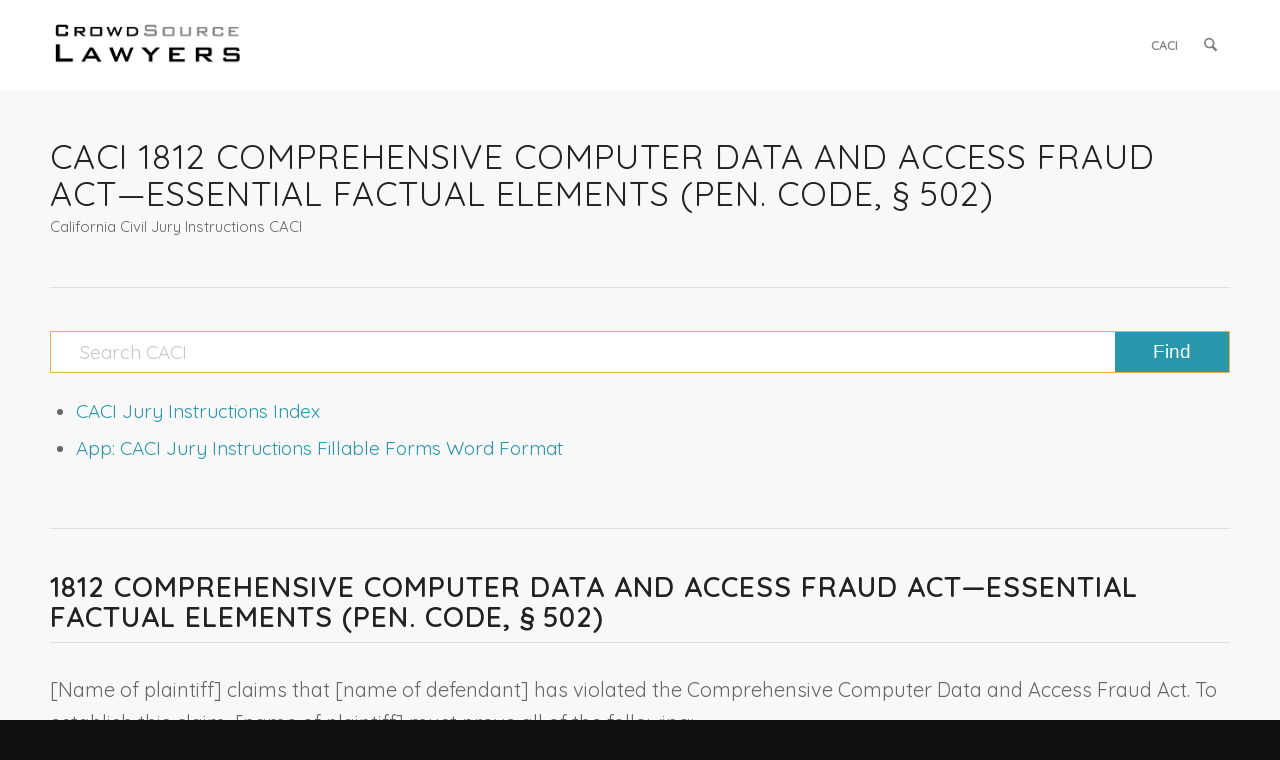

--- FILE ---
content_type: text/html; charset=UTF-8
request_url: https://crowdsourcelawyers.com/judicial-council-california-civil-jury-instructions-caci/caci-1812-comprehensive-computer-data-and-access-fraud-act-essential-factual-elements-pen-code-%C2%A7-502/
body_size: 14113
content:
<!DOCTYPE html>
<html lang="en-US" class="html_stretched responsive av-preloader-active av-preloader-enabled  html_header_top html_logo_left html_main_nav_header html_menu_right html_slim html_header_sticky html_header_shrinking_disabled html_mobile_menu_phone html_header_searchicon html_content_align_center html_header_unstick_top_disabled html_header_stretch_disabled html_minimal_header html_av-overlay-side html_av-overlay-side-classic html_av-submenu-noclone html_entry_id_1045 av-cookies-no-cookie-consent av-no-preview av-custom-lightbox html_text_menu_active av-mobile-menu-switch-default">
<head>
<meta charset="UTF-8" />


<!-- mobile setting -->
<meta name="viewport" content="width=device-width, initial-scale=1">

<!-- Scripts/CSS and wp_head hook -->
<meta name='robots' content='index, follow, max-image-preview:large, max-snippet:-1, max-video-preview:-1' />

	<!-- This site is optimized with the Yoast SEO plugin v26.8 - https://yoast.com/product/yoast-seo-wordpress/ -->
	<title>CACI 1812 Comprehensive Computer Data and Access Fraud Act—Essential Factual Elements (Pen. Code, § 502) - Judicial Council California Civil Jury Instructions CACI</title>
	<link rel="canonical" href="https://crowdsourcelawyers.com/judicial-council-california-civil-jury-instructions-caci/caci-1812-comprehensive-computer-data-and-access-fraud-act-essential-factual-elements-pen-code-§-502/" />
	<meta property="og:locale" content="en_US" />
	<meta property="og:type" content="article" />
	<meta property="og:title" content="CACI 1812 Comprehensive Computer Data and Access Fraud Act—Essential Factual Elements (Pen. Code, § 502) - Judicial Council California Civil Jury Instructions CACI" />
	<meta property="og:url" content="https://crowdsourcelawyers.com/judicial-council-california-civil-jury-instructions-caci/caci-1812-comprehensive-computer-data-and-access-fraud-act-essential-factual-elements-pen-code-§-502/" />
	<meta property="og:site_name" content="Judicial Council California Civil Jury Instructions CACI" />
	<meta property="article:modified_time" content="2022-05-03T21:55:03+00:00" />
	<meta name="twitter:card" content="summary_large_image" />
	<meta name="twitter:label1" content="Est. reading time" />
	<meta name="twitter:data1" content="5 minutes" />
	<script type="application/ld+json" class="yoast-schema-graph">{"@context":"https://schema.org","@graph":[{"@type":"WebPage","@id":"https://crowdsourcelawyers.com/judicial-council-california-civil-jury-instructions-caci/caci-1812-comprehensive-computer-data-and-access-fraud-act-essential-factual-elements-pen-code-%c2%a7-502/","url":"https://crowdsourcelawyers.com/judicial-council-california-civil-jury-instructions-caci/caci-1812-comprehensive-computer-data-and-access-fraud-act-essential-factual-elements-pen-code-%c2%a7-502/","name":"CACI 1812 Comprehensive Computer Data and Access Fraud Act—Essential Factual Elements (Pen. Code, § 502) - Judicial Council California Civil Jury Instructions CACI","isPartOf":{"@id":"https://crowdsourcelawyers.com/judicial-council-california-civil-jury-instructions-caci/#website"},"datePublished":"2021-10-25T04:03:32+00:00","dateModified":"2022-05-03T21:55:03+00:00","breadcrumb":{"@id":"https://crowdsourcelawyers.com/judicial-council-california-civil-jury-instructions-caci/caci-1812-comprehensive-computer-data-and-access-fraud-act-essential-factual-elements-pen-code-%c2%a7-502/#breadcrumb"},"inLanguage":"en-US","potentialAction":[{"@type":"ReadAction","target":["https://crowdsourcelawyers.com/judicial-council-california-civil-jury-instructions-caci/caci-1812-comprehensive-computer-data-and-access-fraud-act-essential-factual-elements-pen-code-%c2%a7-502/"]}]},{"@type":"BreadcrumbList","@id":"https://crowdsourcelawyers.com/judicial-council-california-civil-jury-instructions-caci/caci-1812-comprehensive-computer-data-and-access-fraud-act-essential-factual-elements-pen-code-%c2%a7-502/#breadcrumb","itemListElement":[{"@type":"ListItem","position":1,"name":"Home","item":"https://crowdsourcelawyers.com/judicial-council-california-civil-jury-instructions-caci/home/"},{"@type":"ListItem","position":2,"name":"CACI 1812 Comprehensive Computer Data and Access Fraud Act—Essential Factual Elements (Pen. Code, § 502)"}]},{"@type":"WebSite","@id":"https://crowdsourcelawyers.com/judicial-council-california-civil-jury-instructions-caci/#website","url":"https://crowdsourcelawyers.com/judicial-council-california-civil-jury-instructions-caci/","name":"Judicial Council California Civil Jury Instructions CACI","description":"California Civil Jury Instructions CACI site","publisher":{"@id":"https://crowdsourcelawyers.com/judicial-council-california-civil-jury-instructions-caci/#organization"},"potentialAction":[{"@type":"SearchAction","target":{"@type":"EntryPoint","urlTemplate":"https://crowdsourcelawyers.com/judicial-council-california-civil-jury-instructions-caci/?s={search_term_string}"},"query-input":{"@type":"PropertyValueSpecification","valueRequired":true,"valueName":"search_term_string"}}],"inLanguage":"en-US"},{"@type":"Organization","@id":"https://crowdsourcelawyers.com/judicial-council-california-civil-jury-instructions-caci/#organization","name":"CrowdSource Lawyers","url":"https://crowdsourcelawyers.com/judicial-council-california-civil-jury-instructions-caci/","logo":{"@type":"ImageObject","inLanguage":"en-US","@id":"https://crowdsourcelawyers.com/judicial-council-california-civil-jury-instructions-caci/#/schema/logo/image/","url":"https://crowdsourcelawyers.com/judicial-council-california-civil-jury-instructions-caci/wp-content/uploads/sites/2/2021/09/CrowdSource-Logo.png","contentUrl":"https://crowdsourcelawyers.com/judicial-council-california-civil-jury-instructions-caci/wp-content/uploads/sites/2/2021/09/CrowdSource-Logo.png","width":453,"height":208,"caption":"CrowdSource Lawyers"},"image":{"@id":"https://crowdsourcelawyers.com/judicial-council-california-civil-jury-instructions-caci/#/schema/logo/image/"}}]}</script>
	<!-- / Yoast SEO plugin. -->


<link rel='dns-prefetch' href='//www.googletagmanager.com' />
<link rel="alternate" type="application/rss+xml" title="Judicial Council California Civil Jury Instructions CACI &raquo; Feed" href="https://crowdsourcelawyers.com/judicial-council-california-civil-jury-instructions-caci/feed/" />
<link rel="alternate" type="application/rss+xml" title="Judicial Council California Civil Jury Instructions CACI &raquo; Comments Feed" href="https://crowdsourcelawyers.com/judicial-council-california-civil-jury-instructions-caci/comments/feed/" />
<link rel="alternate" title="oEmbed (JSON)" type="application/json+oembed" href="https://crowdsourcelawyers.com/judicial-council-california-civil-jury-instructions-caci/wp-json/oembed/1.0/embed?url=https%3A%2F%2Fcrowdsourcelawyers.com%2Fjudicial-council-california-civil-jury-instructions-caci%2Fcaci-1812-comprehensive-computer-data-and-access-fraud-act-essential-factual-elements-pen-code-%25c2%25a7-502%2F" />
<link rel="alternate" title="oEmbed (XML)" type="text/xml+oembed" href="https://crowdsourcelawyers.com/judicial-council-california-civil-jury-instructions-caci/wp-json/oembed/1.0/embed?url=https%3A%2F%2Fcrowdsourcelawyers.com%2Fjudicial-council-california-civil-jury-instructions-caci%2Fcaci-1812-comprehensive-computer-data-and-access-fraud-act-essential-factual-elements-pen-code-%25c2%25a7-502%2F&#038;format=xml" />
<style id='wp-img-auto-sizes-contain-inline-css' type='text/css'>
img:is([sizes=auto i],[sizes^="auto," i]){contain-intrinsic-size:3000px 1500px}
/*# sourceURL=wp-img-auto-sizes-contain-inline-css */
</style>
<style id='wp-emoji-styles-inline-css' type='text/css'>

	img.wp-smiley, img.emoji {
		display: inline !important;
		border: none !important;
		box-shadow: none !important;
		height: 1em !important;
		width: 1em !important;
		margin: 0 0.07em !important;
		vertical-align: -0.1em !important;
		background: none !important;
		padding: 0 !important;
	}
/*# sourceURL=wp-emoji-styles-inline-css */
</style>
<style id='wp-block-library-inline-css' type='text/css'>
:root{--wp-block-synced-color:#7a00df;--wp-block-synced-color--rgb:122,0,223;--wp-bound-block-color:var(--wp-block-synced-color);--wp-editor-canvas-background:#ddd;--wp-admin-theme-color:#007cba;--wp-admin-theme-color--rgb:0,124,186;--wp-admin-theme-color-darker-10:#006ba1;--wp-admin-theme-color-darker-10--rgb:0,107,160.5;--wp-admin-theme-color-darker-20:#005a87;--wp-admin-theme-color-darker-20--rgb:0,90,135;--wp-admin-border-width-focus:2px}@media (min-resolution:192dpi){:root{--wp-admin-border-width-focus:1.5px}}.wp-element-button{cursor:pointer}:root .has-very-light-gray-background-color{background-color:#eee}:root .has-very-dark-gray-background-color{background-color:#313131}:root .has-very-light-gray-color{color:#eee}:root .has-very-dark-gray-color{color:#313131}:root .has-vivid-green-cyan-to-vivid-cyan-blue-gradient-background{background:linear-gradient(135deg,#00d084,#0693e3)}:root .has-purple-crush-gradient-background{background:linear-gradient(135deg,#34e2e4,#4721fb 50%,#ab1dfe)}:root .has-hazy-dawn-gradient-background{background:linear-gradient(135deg,#faaca8,#dad0ec)}:root .has-subdued-olive-gradient-background{background:linear-gradient(135deg,#fafae1,#67a671)}:root .has-atomic-cream-gradient-background{background:linear-gradient(135deg,#fdd79a,#004a59)}:root .has-nightshade-gradient-background{background:linear-gradient(135deg,#330968,#31cdcf)}:root .has-midnight-gradient-background{background:linear-gradient(135deg,#020381,#2874fc)}:root{--wp--preset--font-size--normal:16px;--wp--preset--font-size--huge:42px}.has-regular-font-size{font-size:1em}.has-larger-font-size{font-size:2.625em}.has-normal-font-size{font-size:var(--wp--preset--font-size--normal)}.has-huge-font-size{font-size:var(--wp--preset--font-size--huge)}.has-text-align-center{text-align:center}.has-text-align-left{text-align:left}.has-text-align-right{text-align:right}.has-fit-text{white-space:nowrap!important}#end-resizable-editor-section{display:none}.aligncenter{clear:both}.items-justified-left{justify-content:flex-start}.items-justified-center{justify-content:center}.items-justified-right{justify-content:flex-end}.items-justified-space-between{justify-content:space-between}.screen-reader-text{border:0;clip-path:inset(50%);height:1px;margin:-1px;overflow:hidden;padding:0;position:absolute;width:1px;word-wrap:normal!important}.screen-reader-text:focus{background-color:#ddd;clip-path:none;color:#444;display:block;font-size:1em;height:auto;left:5px;line-height:normal;padding:15px 23px 14px;text-decoration:none;top:5px;width:auto;z-index:100000}html :where(.has-border-color){border-style:solid}html :where([style*=border-top-color]){border-top-style:solid}html :where([style*=border-right-color]){border-right-style:solid}html :where([style*=border-bottom-color]){border-bottom-style:solid}html :where([style*=border-left-color]){border-left-style:solid}html :where([style*=border-width]){border-style:solid}html :where([style*=border-top-width]){border-top-style:solid}html :where([style*=border-right-width]){border-right-style:solid}html :where([style*=border-bottom-width]){border-bottom-style:solid}html :where([style*=border-left-width]){border-left-style:solid}html :where(img[class*=wp-image-]){height:auto;max-width:100%}:where(figure){margin:0 0 1em}html :where(.is-position-sticky){--wp-admin--admin-bar--position-offset:var(--wp-admin--admin-bar--height,0px)}@media screen and (max-width:600px){html :where(.is-position-sticky){--wp-admin--admin-bar--position-offset:0px}}

/*# sourceURL=wp-block-library-inline-css */
</style><style id='global-styles-inline-css' type='text/css'>
:root{--wp--preset--aspect-ratio--square: 1;--wp--preset--aspect-ratio--4-3: 4/3;--wp--preset--aspect-ratio--3-4: 3/4;--wp--preset--aspect-ratio--3-2: 3/2;--wp--preset--aspect-ratio--2-3: 2/3;--wp--preset--aspect-ratio--16-9: 16/9;--wp--preset--aspect-ratio--9-16: 9/16;--wp--preset--color--black: #000000;--wp--preset--color--cyan-bluish-gray: #abb8c3;--wp--preset--color--white: #ffffff;--wp--preset--color--pale-pink: #f78da7;--wp--preset--color--vivid-red: #cf2e2e;--wp--preset--color--luminous-vivid-orange: #ff6900;--wp--preset--color--luminous-vivid-amber: #fcb900;--wp--preset--color--light-green-cyan: #7bdcb5;--wp--preset--color--vivid-green-cyan: #00d084;--wp--preset--color--pale-cyan-blue: #8ed1fc;--wp--preset--color--vivid-cyan-blue: #0693e3;--wp--preset--color--vivid-purple: #9b51e0;--wp--preset--color--metallic-red: #b02b2c;--wp--preset--color--maximum-yellow-red: #edae44;--wp--preset--color--yellow-sun: #eeee22;--wp--preset--color--palm-leaf: #83a846;--wp--preset--color--aero: #7bb0e7;--wp--preset--color--old-lavender: #745f7e;--wp--preset--color--steel-teal: #5f8789;--wp--preset--color--raspberry-pink: #d65799;--wp--preset--color--medium-turquoise: #4ecac2;--wp--preset--gradient--vivid-cyan-blue-to-vivid-purple: linear-gradient(135deg,rgb(6,147,227) 0%,rgb(155,81,224) 100%);--wp--preset--gradient--light-green-cyan-to-vivid-green-cyan: linear-gradient(135deg,rgb(122,220,180) 0%,rgb(0,208,130) 100%);--wp--preset--gradient--luminous-vivid-amber-to-luminous-vivid-orange: linear-gradient(135deg,rgb(252,185,0) 0%,rgb(255,105,0) 100%);--wp--preset--gradient--luminous-vivid-orange-to-vivid-red: linear-gradient(135deg,rgb(255,105,0) 0%,rgb(207,46,46) 100%);--wp--preset--gradient--very-light-gray-to-cyan-bluish-gray: linear-gradient(135deg,rgb(238,238,238) 0%,rgb(169,184,195) 100%);--wp--preset--gradient--cool-to-warm-spectrum: linear-gradient(135deg,rgb(74,234,220) 0%,rgb(151,120,209) 20%,rgb(207,42,186) 40%,rgb(238,44,130) 60%,rgb(251,105,98) 80%,rgb(254,248,76) 100%);--wp--preset--gradient--blush-light-purple: linear-gradient(135deg,rgb(255,206,236) 0%,rgb(152,150,240) 100%);--wp--preset--gradient--blush-bordeaux: linear-gradient(135deg,rgb(254,205,165) 0%,rgb(254,45,45) 50%,rgb(107,0,62) 100%);--wp--preset--gradient--luminous-dusk: linear-gradient(135deg,rgb(255,203,112) 0%,rgb(199,81,192) 50%,rgb(65,88,208) 100%);--wp--preset--gradient--pale-ocean: linear-gradient(135deg,rgb(255,245,203) 0%,rgb(182,227,212) 50%,rgb(51,167,181) 100%);--wp--preset--gradient--electric-grass: linear-gradient(135deg,rgb(202,248,128) 0%,rgb(113,206,126) 100%);--wp--preset--gradient--midnight: linear-gradient(135deg,rgb(2,3,129) 0%,rgb(40,116,252) 100%);--wp--preset--font-size--small: 1rem;--wp--preset--font-size--medium: 1.125rem;--wp--preset--font-size--large: 1.75rem;--wp--preset--font-size--x-large: clamp(1.75rem, 3vw, 2.25rem);--wp--preset--spacing--20: 0.44rem;--wp--preset--spacing--30: 0.67rem;--wp--preset--spacing--40: 1rem;--wp--preset--spacing--50: 1.5rem;--wp--preset--spacing--60: 2.25rem;--wp--preset--spacing--70: 3.38rem;--wp--preset--spacing--80: 5.06rem;--wp--preset--shadow--natural: 6px 6px 9px rgba(0, 0, 0, 0.2);--wp--preset--shadow--deep: 12px 12px 50px rgba(0, 0, 0, 0.4);--wp--preset--shadow--sharp: 6px 6px 0px rgba(0, 0, 0, 0.2);--wp--preset--shadow--outlined: 6px 6px 0px -3px rgb(255, 255, 255), 6px 6px rgb(0, 0, 0);--wp--preset--shadow--crisp: 6px 6px 0px rgb(0, 0, 0);}:root { --wp--style--global--content-size: 800px;--wp--style--global--wide-size: 1130px; }:where(body) { margin: 0; }.wp-site-blocks > .alignleft { float: left; margin-right: 2em; }.wp-site-blocks > .alignright { float: right; margin-left: 2em; }.wp-site-blocks > .aligncenter { justify-content: center; margin-left: auto; margin-right: auto; }:where(.is-layout-flex){gap: 0.5em;}:where(.is-layout-grid){gap: 0.5em;}.is-layout-flow > .alignleft{float: left;margin-inline-start: 0;margin-inline-end: 2em;}.is-layout-flow > .alignright{float: right;margin-inline-start: 2em;margin-inline-end: 0;}.is-layout-flow > .aligncenter{margin-left: auto !important;margin-right: auto !important;}.is-layout-constrained > .alignleft{float: left;margin-inline-start: 0;margin-inline-end: 2em;}.is-layout-constrained > .alignright{float: right;margin-inline-start: 2em;margin-inline-end: 0;}.is-layout-constrained > .aligncenter{margin-left: auto !important;margin-right: auto !important;}.is-layout-constrained > :where(:not(.alignleft):not(.alignright):not(.alignfull)){max-width: var(--wp--style--global--content-size);margin-left: auto !important;margin-right: auto !important;}.is-layout-constrained > .alignwide{max-width: var(--wp--style--global--wide-size);}body .is-layout-flex{display: flex;}.is-layout-flex{flex-wrap: wrap;align-items: center;}.is-layout-flex > :is(*, div){margin: 0;}body .is-layout-grid{display: grid;}.is-layout-grid > :is(*, div){margin: 0;}body{padding-top: 0px;padding-right: 0px;padding-bottom: 0px;padding-left: 0px;}a:where(:not(.wp-element-button)){text-decoration: underline;}:root :where(.wp-element-button, .wp-block-button__link){background-color: #32373c;border-width: 0;color: #fff;font-family: inherit;font-size: inherit;font-style: inherit;font-weight: inherit;letter-spacing: inherit;line-height: inherit;padding-top: calc(0.667em + 2px);padding-right: calc(1.333em + 2px);padding-bottom: calc(0.667em + 2px);padding-left: calc(1.333em + 2px);text-decoration: none;text-transform: inherit;}.has-black-color{color: var(--wp--preset--color--black) !important;}.has-cyan-bluish-gray-color{color: var(--wp--preset--color--cyan-bluish-gray) !important;}.has-white-color{color: var(--wp--preset--color--white) !important;}.has-pale-pink-color{color: var(--wp--preset--color--pale-pink) !important;}.has-vivid-red-color{color: var(--wp--preset--color--vivid-red) !important;}.has-luminous-vivid-orange-color{color: var(--wp--preset--color--luminous-vivid-orange) !important;}.has-luminous-vivid-amber-color{color: var(--wp--preset--color--luminous-vivid-amber) !important;}.has-light-green-cyan-color{color: var(--wp--preset--color--light-green-cyan) !important;}.has-vivid-green-cyan-color{color: var(--wp--preset--color--vivid-green-cyan) !important;}.has-pale-cyan-blue-color{color: var(--wp--preset--color--pale-cyan-blue) !important;}.has-vivid-cyan-blue-color{color: var(--wp--preset--color--vivid-cyan-blue) !important;}.has-vivid-purple-color{color: var(--wp--preset--color--vivid-purple) !important;}.has-metallic-red-color{color: var(--wp--preset--color--metallic-red) !important;}.has-maximum-yellow-red-color{color: var(--wp--preset--color--maximum-yellow-red) !important;}.has-yellow-sun-color{color: var(--wp--preset--color--yellow-sun) !important;}.has-palm-leaf-color{color: var(--wp--preset--color--palm-leaf) !important;}.has-aero-color{color: var(--wp--preset--color--aero) !important;}.has-old-lavender-color{color: var(--wp--preset--color--old-lavender) !important;}.has-steel-teal-color{color: var(--wp--preset--color--steel-teal) !important;}.has-raspberry-pink-color{color: var(--wp--preset--color--raspberry-pink) !important;}.has-medium-turquoise-color{color: var(--wp--preset--color--medium-turquoise) !important;}.has-black-background-color{background-color: var(--wp--preset--color--black) !important;}.has-cyan-bluish-gray-background-color{background-color: var(--wp--preset--color--cyan-bluish-gray) !important;}.has-white-background-color{background-color: var(--wp--preset--color--white) !important;}.has-pale-pink-background-color{background-color: var(--wp--preset--color--pale-pink) !important;}.has-vivid-red-background-color{background-color: var(--wp--preset--color--vivid-red) !important;}.has-luminous-vivid-orange-background-color{background-color: var(--wp--preset--color--luminous-vivid-orange) !important;}.has-luminous-vivid-amber-background-color{background-color: var(--wp--preset--color--luminous-vivid-amber) !important;}.has-light-green-cyan-background-color{background-color: var(--wp--preset--color--light-green-cyan) !important;}.has-vivid-green-cyan-background-color{background-color: var(--wp--preset--color--vivid-green-cyan) !important;}.has-pale-cyan-blue-background-color{background-color: var(--wp--preset--color--pale-cyan-blue) !important;}.has-vivid-cyan-blue-background-color{background-color: var(--wp--preset--color--vivid-cyan-blue) !important;}.has-vivid-purple-background-color{background-color: var(--wp--preset--color--vivid-purple) !important;}.has-metallic-red-background-color{background-color: var(--wp--preset--color--metallic-red) !important;}.has-maximum-yellow-red-background-color{background-color: var(--wp--preset--color--maximum-yellow-red) !important;}.has-yellow-sun-background-color{background-color: var(--wp--preset--color--yellow-sun) !important;}.has-palm-leaf-background-color{background-color: var(--wp--preset--color--palm-leaf) !important;}.has-aero-background-color{background-color: var(--wp--preset--color--aero) !important;}.has-old-lavender-background-color{background-color: var(--wp--preset--color--old-lavender) !important;}.has-steel-teal-background-color{background-color: var(--wp--preset--color--steel-teal) !important;}.has-raspberry-pink-background-color{background-color: var(--wp--preset--color--raspberry-pink) !important;}.has-medium-turquoise-background-color{background-color: var(--wp--preset--color--medium-turquoise) !important;}.has-black-border-color{border-color: var(--wp--preset--color--black) !important;}.has-cyan-bluish-gray-border-color{border-color: var(--wp--preset--color--cyan-bluish-gray) !important;}.has-white-border-color{border-color: var(--wp--preset--color--white) !important;}.has-pale-pink-border-color{border-color: var(--wp--preset--color--pale-pink) !important;}.has-vivid-red-border-color{border-color: var(--wp--preset--color--vivid-red) !important;}.has-luminous-vivid-orange-border-color{border-color: var(--wp--preset--color--luminous-vivid-orange) !important;}.has-luminous-vivid-amber-border-color{border-color: var(--wp--preset--color--luminous-vivid-amber) !important;}.has-light-green-cyan-border-color{border-color: var(--wp--preset--color--light-green-cyan) !important;}.has-vivid-green-cyan-border-color{border-color: var(--wp--preset--color--vivid-green-cyan) !important;}.has-pale-cyan-blue-border-color{border-color: var(--wp--preset--color--pale-cyan-blue) !important;}.has-vivid-cyan-blue-border-color{border-color: var(--wp--preset--color--vivid-cyan-blue) !important;}.has-vivid-purple-border-color{border-color: var(--wp--preset--color--vivid-purple) !important;}.has-metallic-red-border-color{border-color: var(--wp--preset--color--metallic-red) !important;}.has-maximum-yellow-red-border-color{border-color: var(--wp--preset--color--maximum-yellow-red) !important;}.has-yellow-sun-border-color{border-color: var(--wp--preset--color--yellow-sun) !important;}.has-palm-leaf-border-color{border-color: var(--wp--preset--color--palm-leaf) !important;}.has-aero-border-color{border-color: var(--wp--preset--color--aero) !important;}.has-old-lavender-border-color{border-color: var(--wp--preset--color--old-lavender) !important;}.has-steel-teal-border-color{border-color: var(--wp--preset--color--steel-teal) !important;}.has-raspberry-pink-border-color{border-color: var(--wp--preset--color--raspberry-pink) !important;}.has-medium-turquoise-border-color{border-color: var(--wp--preset--color--medium-turquoise) !important;}.has-vivid-cyan-blue-to-vivid-purple-gradient-background{background: var(--wp--preset--gradient--vivid-cyan-blue-to-vivid-purple) !important;}.has-light-green-cyan-to-vivid-green-cyan-gradient-background{background: var(--wp--preset--gradient--light-green-cyan-to-vivid-green-cyan) !important;}.has-luminous-vivid-amber-to-luminous-vivid-orange-gradient-background{background: var(--wp--preset--gradient--luminous-vivid-amber-to-luminous-vivid-orange) !important;}.has-luminous-vivid-orange-to-vivid-red-gradient-background{background: var(--wp--preset--gradient--luminous-vivid-orange-to-vivid-red) !important;}.has-very-light-gray-to-cyan-bluish-gray-gradient-background{background: var(--wp--preset--gradient--very-light-gray-to-cyan-bluish-gray) !important;}.has-cool-to-warm-spectrum-gradient-background{background: var(--wp--preset--gradient--cool-to-warm-spectrum) !important;}.has-blush-light-purple-gradient-background{background: var(--wp--preset--gradient--blush-light-purple) !important;}.has-blush-bordeaux-gradient-background{background: var(--wp--preset--gradient--blush-bordeaux) !important;}.has-luminous-dusk-gradient-background{background: var(--wp--preset--gradient--luminous-dusk) !important;}.has-pale-ocean-gradient-background{background: var(--wp--preset--gradient--pale-ocean) !important;}.has-electric-grass-gradient-background{background: var(--wp--preset--gradient--electric-grass) !important;}.has-midnight-gradient-background{background: var(--wp--preset--gradient--midnight) !important;}.has-small-font-size{font-size: var(--wp--preset--font-size--small) !important;}.has-medium-font-size{font-size: var(--wp--preset--font-size--medium) !important;}.has-large-font-size{font-size: var(--wp--preset--font-size--large) !important;}.has-x-large-font-size{font-size: var(--wp--preset--font-size--x-large) !important;}
/*# sourceURL=global-styles-inline-css */
</style>

<link rel='stylesheet' id='page-list-style-css' href='https://crowdsourcelawyers.com/judicial-council-california-civil-jury-instructions-caci/wp-content/plugins/page-list/css/page-list.css?ver=5.9' type='text/css' media='all' />
<link rel='stylesheet' id='avia-merged-styles-css' href='https://crowdsourcelawyers.com/judicial-council-california-civil-jury-instructions-caci/wp-content/uploads/sites/2/dynamic_avia/avia-merged-styles-61ac0b45e89abac6ea4d6a71c58fbbfe---680f891da17e4.css' type='text/css' media='all' />
<link rel='stylesheet' id='avia-single-post-1045-css' href='https://crowdsourcelawyers.com/judicial-council-california-civil-jury-instructions-caci/wp-content/uploads/sites/2/dynamic_avia/avia_posts_css/post-1045.css?ver=ver-1745864589' type='text/css' media='all' />
<script type="text/javascript" src="https://crowdsourcelawyers.com/judicial-council-california-civil-jury-instructions-caci/wp-includes/js/jquery/jquery.min.js?ver=3.7.1" id="jquery-core-js"></script>
<script type="text/javascript" src="https://crowdsourcelawyers.com/judicial-council-california-civil-jury-instructions-caci/wp-includes/js/jquery/jquery-migrate.min.js?ver=3.4.1" id="jquery-migrate-js"></script>
<script type="text/javascript" src="https://crowdsourcelawyers.com/judicial-council-california-civil-jury-instructions-caci/wp-content/uploads/sites/2/dynamic_avia/avia-head-scripts-070366f63d82c41a8edf227fc9d22909---680f891db8daa.js" id="avia-head-scripts-js"></script>
<link rel="https://api.w.org/" href="https://crowdsourcelawyers.com/judicial-council-california-civil-jury-instructions-caci/wp-json/" /><link rel="alternate" title="JSON" type="application/json" href="https://crowdsourcelawyers.com/judicial-council-california-civil-jury-instructions-caci/wp-json/wp/v2/pages/1045" /><link rel="EditURI" type="application/rsd+xml" title="RSD" href="https://crowdsourcelawyers.com/judicial-council-california-civil-jury-instructions-caci/xmlrpc.php?rsd" />
<meta name="generator" content="WordPress 6.9" />
<link rel='shortlink' href='https://crowdsourcelawyers.com/judicial-council-california-civil-jury-instructions-caci/?p=1045' />
<meta name="generator" content="Site Kit by Google 1.171.0" />
<link rel="icon" href="http://crowdsourcelawyers.com/judicial-council-california-civil-jury-instructions-caci/wp-content/uploads/sites/2/2021/09/CL-Logo.png" type="image/png">
<!--[if lt IE 9]><script src="https://crowdsourcelawyers.com/judicial-council-california-civil-jury-instructions-caci/wp-content/themes/enfold/js/html5shiv.js"></script><![endif]--><link rel="profile" href="https://gmpg.org/xfn/11" />
<link rel="alternate" type="application/rss+xml" title="Judicial Council California Civil Jury Instructions CACI RSS2 Feed" href="https://crowdsourcelawyers.com/judicial-council-california-civil-jury-instructions-caci/feed/" />
<link rel="pingback" href="https://crowdsourcelawyers.com/judicial-council-california-civil-jury-instructions-caci/xmlrpc.php" />

<!-- To speed up the rendering and to display the site as fast as possible to the user we include some styles and scripts for above the fold content inline -->
<script type="text/javascript">'use strict';var avia_is_mobile=!1;if(/Android|webOS|iPhone|iPad|iPod|BlackBerry|IEMobile|Opera Mini/i.test(navigator.userAgent)&&'ontouchstart' in document.documentElement){avia_is_mobile=!0;document.documentElement.className+=' avia_mobile '}
else{document.documentElement.className+=' avia_desktop '};document.documentElement.className+=' js_active ';(function(){var e=['-webkit-','-moz-','-ms-',''],n='',o=!1,a=!1;for(var t in e){if(e[t]+'transform' in document.documentElement.style){o=!0;n=e[t]+'transform'};if(e[t]+'perspective' in document.documentElement.style){a=!0}};if(o){document.documentElement.className+=' avia_transform '};if(a){document.documentElement.className+=' avia_transform3d '};if(typeof document.getElementsByClassName=='function'&&typeof document.documentElement.getBoundingClientRect=='function'&&avia_is_mobile==!1){if(n&&window.innerHeight>0){setTimeout(function(){var e=0,o={},a=0,t=document.getElementsByClassName('av-parallax'),i=window.pageYOffset||document.documentElement.scrollTop;for(e=0;e<t.length;e++){t[e].style.top='0px';o=t[e].getBoundingClientRect();a=Math.ceil((window.innerHeight+i-o.top)*0.3);t[e].style[n]='translate(0px, '+a+'px)';t[e].style.top='auto';t[e].className+=' enabled-parallax '}},50)}}})();</script><style type="text/css">
		@font-face {font-family: 'entypo-fontello-enfold'; font-weight: normal; font-style: normal; font-display: auto;
		src: url('https://crowdsourcelawyers.com/judicial-council-california-civil-jury-instructions-caci/wp-content/themes/enfold/config-templatebuilder/avia-template-builder/assets/fonts/entypo-fontello-enfold/entypo-fontello-enfold.woff2') format('woff2'),
		url('https://crowdsourcelawyers.com/judicial-council-california-civil-jury-instructions-caci/wp-content/themes/enfold/config-templatebuilder/avia-template-builder/assets/fonts/entypo-fontello-enfold/entypo-fontello-enfold.woff') format('woff'),
		url('https://crowdsourcelawyers.com/judicial-council-california-civil-jury-instructions-caci/wp-content/themes/enfold/config-templatebuilder/avia-template-builder/assets/fonts/entypo-fontello-enfold/entypo-fontello-enfold.ttf') format('truetype'),
		url('https://crowdsourcelawyers.com/judicial-council-california-civil-jury-instructions-caci/wp-content/themes/enfold/config-templatebuilder/avia-template-builder/assets/fonts/entypo-fontello-enfold/entypo-fontello-enfold.svg#entypo-fontello-enfold') format('svg'),
		url('https://crowdsourcelawyers.com/judicial-council-california-civil-jury-instructions-caci/wp-content/themes/enfold/config-templatebuilder/avia-template-builder/assets/fonts/entypo-fontello-enfold/entypo-fontello-enfold.eot'),
		url('https://crowdsourcelawyers.com/judicial-council-california-civil-jury-instructions-caci/wp-content/themes/enfold/config-templatebuilder/avia-template-builder/assets/fonts/entypo-fontello-enfold/entypo-fontello-enfold.eot?#iefix') format('embedded-opentype');
		}

		#top .avia-font-entypo-fontello-enfold, body .avia-font-entypo-fontello-enfold, html body [data-av_iconfont='entypo-fontello-enfold']:before{ font-family: 'entypo-fontello-enfold'; }
		
		@font-face {font-family: 'entypo-fontello'; font-weight: normal; font-style: normal; font-display: auto;
		src: url('https://crowdsourcelawyers.com/judicial-council-california-civil-jury-instructions-caci/wp-content/themes/enfold/config-templatebuilder/avia-template-builder/assets/fonts/entypo-fontello/entypo-fontello.woff2') format('woff2'),
		url('https://crowdsourcelawyers.com/judicial-council-california-civil-jury-instructions-caci/wp-content/themes/enfold/config-templatebuilder/avia-template-builder/assets/fonts/entypo-fontello/entypo-fontello.woff') format('woff'),
		url('https://crowdsourcelawyers.com/judicial-council-california-civil-jury-instructions-caci/wp-content/themes/enfold/config-templatebuilder/avia-template-builder/assets/fonts/entypo-fontello/entypo-fontello.ttf') format('truetype'),
		url('https://crowdsourcelawyers.com/judicial-council-california-civil-jury-instructions-caci/wp-content/themes/enfold/config-templatebuilder/avia-template-builder/assets/fonts/entypo-fontello/entypo-fontello.svg#entypo-fontello') format('svg'),
		url('https://crowdsourcelawyers.com/judicial-council-california-civil-jury-instructions-caci/wp-content/themes/enfold/config-templatebuilder/avia-template-builder/assets/fonts/entypo-fontello/entypo-fontello.eot'),
		url('https://crowdsourcelawyers.com/judicial-council-california-civil-jury-instructions-caci/wp-content/themes/enfold/config-templatebuilder/avia-template-builder/assets/fonts/entypo-fontello/entypo-fontello.eot?#iefix') format('embedded-opentype');
		}

		#top .avia-font-entypo-fontello, body .avia-font-entypo-fontello, html body [data-av_iconfont='entypo-fontello']:before{ font-family: 'entypo-fontello'; }
		</style>

<!--
Debugging Info for Theme support: 

Theme: Enfold
Version: 7.1
Installed: enfold
AviaFramework Version: 5.6
AviaBuilder Version: 6.0
aviaElementManager Version: 1.0.1
ML:256-PU:31-PLA:7
WP:6.9
Compress: CSS:all theme files - JS:all theme files
Updates: enabled - token has changed and not verified
PLAu:7
-->
</head>

<body id="top" class="wp-singular page-template-default page page-id-1045 wp-theme-enfold stretched rtl_columns av-curtain-numeric quicksand  post-type-page" itemscope="itemscope" itemtype="https://schema.org/WebPage" >

	<div class='av-siteloader-wrap '><div class="av-siteloader-inner"><div class="av-siteloader-cell"><div class="av-siteloader"><div class="av-siteloader-extra"></div></div></div></div></div>
	<div id='wrap_all'>

	
<header id='header' class='all_colors header_color light_bg_color  av_header_top av_logo_left av_main_nav_header av_menu_right av_slim av_header_sticky av_header_shrinking_disabled av_header_stretch_disabled av_mobile_menu_phone av_header_searchicon av_header_unstick_top_disabled av_minimal_header av_bottom_nav_disabled  av_header_border_disabled'  data-av_shrink_factor='50' role="banner" itemscope="itemscope" itemtype="https://schema.org/WPHeader" >

		<div  id='header_main' class='container_wrap container_wrap_logo'>

        <div class='container av-logo-container'><div class='inner-container'><span class='logo avia-standard-logo'><a href='https://crowdsourcelawyers.com/judicial-council-california-civil-jury-instructions-caci/' class='' aria-label='CrowdSource Logo' title='CrowdSource Logo'><img src="https://crowdsourcelawyers.com/judicial-council-california-civil-jury-instructions-caci/wp-content/uploads/sites/2/2021/09/CrowdSource-Logo.png" height="100" width="300" alt='Judicial Council California Civil Jury Instructions CACI' title='CrowdSource Logo' /></a></span><nav class='main_menu' data-selectname='Select a page'  role="navigation" itemscope="itemscope" itemtype="https://schema.org/SiteNavigationElement" ><div class="avia-menu av-main-nav-wrap"><ul role="menu" class="menu av-main-nav" id="avia-menu"><li role="menuitem" id="menu-item-48" class="menu-item menu-item-type-post_type menu-item-object-page menu-item-home menu-item-top-level menu-item-top-level-1"><a href="https://crowdsourcelawyers.com/judicial-council-california-civil-jury-instructions-caci/" itemprop="url" tabindex="0"><span class="avia-bullet"></span><span class="avia-menu-text">CACI</span><span class="avia-menu-fx"><span class="avia-arrow-wrap"><span class="avia-arrow"></span></span></span></a></li>
<li id="menu-item-search" class="noMobile menu-item menu-item-search-dropdown menu-item-avia-special" role="menuitem"><a class="avia-svg-icon avia-font-svg_entypo-fontello" aria-label="Search" href="?s=" rel="nofollow" title="Click to open the search input field" data-avia-search-tooltip="
&lt;search&gt;
	&lt;form role=&quot;search&quot; action=&quot;https://crowdsourcelawyers.com/judicial-council-california-civil-jury-instructions-caci/&quot; id=&quot;searchform&quot; method=&quot;get&quot; class=&quot;&quot;&gt;
		&lt;div&gt;
&lt;span class=&#039;av_searchform_search avia-svg-icon avia-font-svg_entypo-fontello&#039; data-av_svg_icon=&#039;search&#039; data-av_iconset=&#039;svg_entypo-fontello&#039;&gt;&lt;svg version=&quot;1.1&quot; xmlns=&quot;http://www.w3.org/2000/svg&quot; width=&quot;25&quot; height=&quot;32&quot; viewBox=&quot;0 0 25 32&quot; preserveAspectRatio=&quot;xMidYMid meet&quot; aria-labelledby=&#039;av-svg-title-1&#039; aria-describedby=&#039;av-svg-desc-1&#039; role=&quot;graphics-symbol&quot; aria-hidden=&quot;true&quot;&gt;
&lt;title id=&#039;av-svg-title-1&#039;&gt;Search&lt;/title&gt;
&lt;desc id=&#039;av-svg-desc-1&#039;&gt;Search&lt;/desc&gt;
&lt;path d=&quot;M24.704 24.704q0.96 1.088 0.192 1.984l-1.472 1.472q-1.152 1.024-2.176 0l-6.080-6.080q-2.368 1.344-4.992 1.344-4.096 0-7.136-3.040t-3.040-7.136 2.88-7.008 6.976-2.912 7.168 3.040 3.072 7.136q0 2.816-1.472 5.184zM3.008 13.248q0 2.816 2.176 4.992t4.992 2.176 4.832-2.016 2.016-4.896q0-2.816-2.176-4.96t-4.992-2.144-4.832 2.016-2.016 4.832z&quot;&gt;&lt;/path&gt;
&lt;/svg&gt;&lt;/span&gt;			&lt;input type=&quot;submit&quot; value=&quot;&quot; id=&quot;searchsubmit&quot; class=&quot;button&quot; title=&quot;Enter at least 3 characters to show search results in a dropdown or click to route to search result page to show all results&quot; /&gt;
			&lt;input type=&quot;search&quot; id=&quot;s&quot; name=&quot;s&quot; value=&quot;&quot; aria-label=&#039;Search&#039; placeholder=&#039;Search&#039; required /&gt;
		&lt;/div&gt;
	&lt;/form&gt;
&lt;/search&gt;
" data-av_svg_icon='search' data-av_iconset='svg_entypo-fontello'><svg version="1.1" xmlns="http://www.w3.org/2000/svg" width="25" height="32" viewBox="0 0 25 32" preserveAspectRatio="xMidYMid meet" aria-labelledby='av-svg-title-2' aria-describedby='av-svg-desc-2' role="graphics-symbol" aria-hidden="true">
<title id='av-svg-title-2'>Click to open the search input field</title>
<desc id='av-svg-desc-2'>Click to open the search input field</desc>
<path d="M24.704 24.704q0.96 1.088 0.192 1.984l-1.472 1.472q-1.152 1.024-2.176 0l-6.080-6.080q-2.368 1.344-4.992 1.344-4.096 0-7.136-3.040t-3.040-7.136 2.88-7.008 6.976-2.912 7.168 3.040 3.072 7.136q0 2.816-1.472 5.184zM3.008 13.248q0 2.816 2.176 4.992t4.992 2.176 4.832-2.016 2.016-4.896q0-2.816-2.176-4.96t-4.992-2.144-4.832 2.016-2.016 4.832z"></path>
</svg><span class="avia_hidden_link_text">Search</span></a></li><li class="av-burger-menu-main menu-item-avia-special " role="menuitem">
	        			<a href="#" aria-label="Menu" aria-hidden="false">
							<span class="av-hamburger av-hamburger--spin av-js-hamburger">
								<span class="av-hamburger-box">
						          <span class="av-hamburger-inner"></span>
						          <strong>Menu</strong>
								</span>
							</span>
							<span class="avia_hidden_link_text">Menu</span>
						</a>
	        		   </li></ul></div></nav></div> </div> 
		<!-- end container_wrap-->
		</div>
<div class="header_bg"></div>
<!-- end header -->
</header>

	<div id='main' class='all_colors' data-scroll-offset='88'>

	<div   class='main_color container_wrap_first container_wrap fullsize'  ><div class='container av-section-cont-open' ><main  role="main" itemprop="mainContentOfPage"  class='template-page content  av-content-full alpha units'><div class='post-entry post-entry-type-page post-entry-1045'><div class='entry-content-wrapper clearfix'><div  class='av-special-heading av-ku80gwzp-d40ef635064a532d55f2b8ef70b8231c av-special-heading-h1 blockquote modern-quote  avia-builder-el-0  el_before_av_hr  avia-builder-el-first '><h1 class='av-special-heading-tag '  itemprop="headline"  >CACI 1812 Comprehensive Computer Data and Access Fraud Act—Essential Factual Elements (Pen. Code, § 502)</h1><div class='av-subheading av-subheading_below'><p>California Civil Jury Instructions CACI</p>
</div><div class="special-heading-border"><div class="special-heading-inner-border"></div></div></div>
<div  class='hr av-7dmkcl-48c414dd378311141b16b4631d0deeee hr-default  avia-builder-el-1  el_after_av_heading  el_before_avia_sc_search '><span class='hr-inner '><span class="hr-inner-style"></span></span></div>
<div  class='avia_search_element av-5fochh-b15a90b35ffa459f630a767fd3b1c544  avia-builder-el-2  el_after_av_hr  el_before_av_textblock '><search><form action='https://crowdsourcelawyers.com/judicial-council-california-civil-jury-instructions-caci/' id='searchform_element' method='get' class='' data-element_id='av-5fochh-b15a90b35ffa459f630a767fd3b1c544' ><div class='av_searchform_wrapper'><input type='search' value='' id='s' name='s' placeholder='Search CACI' aria-label='Search CACI' class='av-input-field ' required /><div class='av_searchsubmit_wrapper '><input type='submit' value='Find' id='searchsubmit' class='button ' title='View results on search page' aria-label='View results on search page' /></div><input type='hidden' name='numberposts' value='8' /><input type='hidden' name='post_type' value='page' /><input type='hidden' name='results_hide_fields' value='post_titles,meta,image' /></div></form></search></div>
<section  class='av_textblock_section av-3z522d-c959283c5b2074ea6fdffa8a27f111f4 '   itemscope="itemscope" itemtype="https://schema.org/CreativeWork" ><div class='avia_textblock'  itemprop="text" ><ul>
<li><a href="https://crowdsourcelawyers.com/judicial-council-california-civil-jury-instructions-caci/">CACI Jury Instructions Index</a></li>
<li><a href="https://caci-fillable-forms.crowdsourcelawyers.com/">App: CACI Jury Instructions Fillable Forms Word Format</a></li>
</ul>
</div></section>
<div  class='hr av-1wsvh1-acb4481567f2b7c215e782fd91b3e0da hr-default  avia-builder-el-4  el_after_av_textblock  el_before_av_textblock '><span class='hr-inner '><span class="hr-inner-style"></span></span></div>
<section  class='av_textblock_section av-ku80iglp-ed7512ffc9e6cad77629b280fa7c4849 '   itemscope="itemscope" itemtype="https://schema.org/CreativeWork" ><div class='avia_textblock'  itemprop="text" ><h2 class="SS_Banner">1812 Comprehensive Computer Data and Access Fraud Act—Essential Factual Elements (Pen. Code, § 502)</h2>
<hr />
<p><span class="SS_bf" data-housestyle="EMPHASIS_bf">[</span><span class="SS_it" data-housestyle="EMPHASIS_it">Name of plaintiff</span><span class="SS_bf" data-housestyle="EMPHASIS_bf">] claims that [</span><span class="SS_it" data-housestyle="EMPHASIS_it">name of defendant</span><span class="SS_bf" data-housestyle="EMPHASIS_bf">] has violated the Comprehensive Computer Data and Access Fraud Act. To establish this claim, [</span><span class="SS_it" data-housestyle="EMPHASIS_it">name of plaintiff</span><span class="SS_bf" data-housestyle="EMPHASIS_bf">] must prove all of the following:</span></p>
<p><span class="SS_ListLabel"><span class="SS_bf" data-housestyle="EMPHASIS_bf">1.</span></span><span class="SS_ListItemContent"><span class="SS_bf" data-housestyle="EMPHASIS_bf">That [</span><span class="SS_it" data-housestyle="EMPHASIS_it">name of plaintiff</span><span class="SS_bf" data-housestyle="EMPHASIS_bf">] is the [owner/lessee] of the [</span><span class="SS_it" data-housestyle="EMPHASIS_it">specify computer, computer system, computer network, computer program, and/or data</span><span class="SS_bf" data-housestyle="EMPHASIS_bf">];</span></span></p>
<p><span class="SS_ListLabel"><span class="SS_bf" data-housestyle="EMPHASIS_bf">2.</span></span><span class="SS_ListItemContent"><span class="SS_bf" data-housestyle="EMPHASIS_bf">That [</span><span class="SS_it" data-housestyle="EMPHASIS_it">name of defendant</span><span class="SS_bf" data-housestyle="EMPHASIS_bf">] knowingly [</span><span class="SS_it" data-housestyle="EMPHASIS_it">specify one or more prohibited acts from Pen. Code, § 502(c), e.g., accessed [name of plaintiff]’s data on a computer, computer system, or computer network</span><span class="SS_bf" data-housestyle="EMPHASIS_bf">];</span></span></p>
<p><span class="SS_ListLabel"><span class="SS_bf" data-housestyle="EMPHASIS_bf">[3.</span></span><span class="SS_ListItemContent"><span class="SS_bf" data-housestyle="EMPHASIS_bf">That [</span><span class="SS_it" data-housestyle="EMPHASIS_it">name of defendant</span><span class="SS_bf" data-housestyle="EMPHASIS_bf">]’s [</span><span class="SS_it" data-housestyle="EMPHASIS_it">specify conduct from Pen. Code, § 502(c), e.g., use of the computer services</span><span class="SS_bf" data-housestyle="EMPHASIS_bf">] was without [</span><span class="SS_it" data-housestyle="EMPHASIS_it">name of plaintiff</span><span class="SS_bf" data-housestyle="EMPHASIS_bf">]’s permission;]</span></span></p>
<p><span class="SS_ListLabel"><span class="SS_bf" data-housestyle="EMPHASIS_bf">[4.]</span></span><span class="SS_ListItemContent"><span class="SS_bf" data-housestyle="EMPHASIS_bf">That [</span><span class="SS_it" data-housestyle="EMPHASIS_it">name of plaintiff</span><span class="SS_bf" data-housestyle="EMPHASIS_bf">] was harmed; and</span></span></p>
<p><span class="SS_ListLabel"><span class="SS_bf" data-housestyle="EMPHASIS_bf">[5.]</span></span><span class="SS_ListItemContent"><span class="SS_bf" data-housestyle="EMPHASIS_bf">That [</span><span class="SS_it" data-housestyle="EMPHASIS_it">name of defendant</span><span class="SS_bf" data-housestyle="EMPHASIS_bf">]’s conduct was a substantial factor in causing [</span><span class="SS_it" data-housestyle="EMPHASIS_it">name of plaintiff</span><span class="SS_bf" data-housestyle="EMPHASIS_bf">]’s harm. <br class="avia-permanent-lb" /><br class="avia-permanent-lb" /></span></span></p>
<hr />
<div class="SS_Note">
<h2 class="SS_HideShowSection SS_Expandable"></h2>
<div id="TRNotes_n_1" aria-expanded="true">
<p><span class="SS_it" data-housestyle="EMPHASIS_it">New May 2020 <br class="avia-permanent-lb" /><br class="avia-permanent-lb" /></span></p>
<hr />
<p><a href="https://crowdsourcelawyers.com/">Crowdsource Lawyers</a></p>
<p><a href="https://crowdsourcelawyers.com/judicial-council-california-civil-jury-instructions-caci">https://crowdsourcelawyers.com/judicial-council-california-civil-jury-instructions-caci</a><span class="SS_it" data-housestyle="EMPHASIS_it"><br class="avia-permanent-lb" /></span></p>
<hr />
</div>
</div>
<div class="SS_Note">
<h2 class="SS_HideShowSection SS_Expandable">Directions for Use</h2>
<div id="TRNotes_n_2" aria-expanded="true">
<p>Give this instruction for a claim under the Comprehensive Computer Data Access and Fraud Act (CDAFA). CDAFA makes civil remedies available to any person who suffers damage or loss by reason of the commission of certain computer-related offenses. (Pen. Code, § 502(c), (e)(1).)</p>
<p>For element 1, the court may need to define the technology (e.g., “computer network,” “computer program or software,” “computer system,” or “data”) or other statutory term depending on the facts and circumstances of the particular case. (See Pen. Code, § 502(b) [defining various terms].) For a definition of “access,” see CACI No. 1813, <span class="SS_it" data-housestyle="EMPHASIS_it">Definition of “Access.”</span></p>
<p>Some of the prohibited acts for element 2 may also require that the defendant do something specific with the access or that the defendant have a specific purpose. For example, if the defendant allegedly deleted or used plaintiff’s computer data, it must have been done without permission and either to (a) devise or execute any scheme or artifice to defraud, deceive, or extort, or (b) wrongfully control or obtain money, property, or data. (See Pen. Code, § 502(c)(1).) Modify the instruction to include these elements where required.</p>
<p>Include element 3 regarding lack of permission depending on the violation(s) alleged. Lack of permission is a required element for violations of subdivisions (c)(1)–(7) and (c)(9)–(13), but not for violations of subdivisions (c)(8) and (c)(14). Modify element 3 accordingly. Delete element 3 for violations of the latter subdivisions.</p>
<p>If plaintiff’s claim involves a “government computer system” or a “public safety infrastructure computer system” and there is a factual dispute about the type of computer system involved, this instruction should be modified to add that issue as an element. (See Pen. Code, § 502(c)(10), (11), (12), (13), and (14).) <br class="avia-permanent-lb" /><br class="avia-permanent-lb" /></p>
<hr />
</div>
</div>
<div class="SS_Note">
<h2 class="SS_HideShowSection SS_Expandable">Sources and Authority</h2>
<div id="TRNotes_n_3" aria-expanded="true">
<p><span class="SS_ListLabel">•</span><span class="SS_ListItemContent">Comprehensive Computer Data Access and Fraud Act. Penal Code section 502.</span></p>
<p><span class="SS_ListLabel">•</span><span class="SS_ListItemContent">“Penal Code section 502, subdivision (e)(1) permits a civil action to recover expenses related to investigating the unauthorized computer access.” (<span class="SS_it" data-housestyle="EMPHASIS_it">Verio Healthcare, Inc. v. Superior Court</span> (2016) 3 Cal.App.5th 1315, 1321 fn. 3 [208 Cal.Rptr.3d 436].)</span></p>
<p><span class="SS_ListLabel">•</span><span class="SS_ListItemContent">“Four of the section 502, subdivision (c) offenses include access as an element. The provision under which [defendant] was charged does not. When different words are used in adjoining subdivisions of a statute that were enacted at the same time, that fact raises a compelling inference that a different meaning was intended. The Legislature’s requirement of unpermitted access in some section 502 offenses and its failure to require that element in other parts of the same statute raise a strong inference that the subdivisions that do not require unpermitted access were intended to apply to persons who gain lawful access to a computer but then abuse that access.” (<span class="SS_it" data-housestyle="EMPHASIS_it">People v. Childs</span> (2013) 220 Cal.App.4th 1079, 1102 [164 Cal.Rptr.3d 287], internal citations omitted.)</span></p>
<p><span class="SS_ListLabel">•</span><span class="SS_ListItemContent">“[The CDAFA] does not require <span class="SS_it" data-housestyle="EMPHASIS_it">unauthorized</span> access. It merely requires <span class="SS_it" data-housestyle="EMPHASIS_it">knowing</span> access. What makes that access unlawful is that the person ‘without permission takes, copies, or makes use of’ data on the computer. A plain reading of the statute demonstrates that its focus is on unauthorized taking or use of information.” (<span class="SS_it" data-housestyle="EMPHASIS_it">United States v. Christensen</span> (9th Cir. 2015) 828 F.3d 763, 789, original italics, internal citations omitted.)</span></p>
<p><span class="SS_ListLabel">•</span><span class="SS_ListItemContent">“Because [defendant] had implied authorization to access [plaintiff]’s computers, it did not, at first, violate the [CDAFA]. But when [plaintiff] sent the cease and desist letter, [defendant], as it conceded, knew that it no longer had permission to access [plaintiff]’s computers at all. [Defendant], therefore, knowingly accessed and without permission took, copied, and made use of [plaintiff]’s data.” (<span class="SS_it" data-housestyle="EMPHASIS_it">Facebook, Inc. v. Power Ventures, Inc.</span> (9th Cir. 2016) 844 F.3d 1058, 1069.)</span></p>
<p><span class="SS_ListLabel">•</span><span class="SS_ListItemContent">“[T]aking data using a <span class="SS_it" data-housestyle="EMPHASIS_it">method</span> prohibited by the applicable terms of use, when the taking itself generally is permitted, does not violate the CDAFA.” (<span class="SS_it" data-housestyle="EMPHASIS_it">Oracle USA, Inc. v. Rimini Street, Inc.</span> (9th Cir. 2018) 879 F.3d 948, 962, reversed in part on other grounds by <span class="SS_it" data-housestyle="EMPHASIS_it">Rimini Street, Inc. v. Oracle USA, Inc.</span> (2019) — U.S. — [139 S.Ct. 873, 881, 203 L.Ed.2d 180], original italics.) <br class="avia-permanent-lb" /><br class="avia-permanent-lb" /></span></p>
<hr />
</div>
</div>
<h2 class="SS_Heading"><span class="SS_bf" data-housestyle="EMPHASIS_bf"><span class="SS_ib" data-housestyle="EMPHASIS_ib">Secondary Sources</span></span></h2>
<div>5 Witkin, California Criminal Law (4th ed. 2012) Crimes Against Property, § 229 et seq.</div>
<div>31 California Forms of Pleading and Practice, Ch. 349, <span class="SS_it" data-housestyle="EMPHASIS_it">Literary Property and Copyright</span>, § 349.41[5] (Matthew Bender)</div>
<div class="SS_Note">
<div id="TRNotes_n_3" aria-expanded="true"></div>
</div>
</div></section>
<div  class='hr av-77c0hh-b4fa5e5d4e472532cd2378ece5a37ff8 hr-default  avia-builder-el-6  el_after_av_textblock  el_before_av_textblock '><span class='hr-inner '><span class="hr-inner-style"></span></span></div>
<section  class='av_textblock_section av-5eq9mt-279bc11938d0632f0eb45619e9105b08 '   itemscope="itemscope" itemtype="https://schema.org/CreativeWork" ><div class='avia_textblock'  itemprop="text" ><p><a href="https://crowdsourcelawyers.com/">CrowdSourceLawyers.com</a></p>
</div></section>
</div></div></main><!-- close content main element --> <!-- section close by builder template -->		</div><!--end builder template--></div><!-- close default .container_wrap element -->

	
				<footer class='container_wrap socket_color' id='socket'  role="contentinfo" itemscope="itemscope" itemtype="https://schema.org/WPFooter" aria-label="Copyright and company info" >
                    <div class='container'>

                        <span class='copyright'>© Copyright - Nakase Law Firm, Inc. </span>

                        
                    </div>

	            <!-- ####### END SOCKET CONTAINER ####### -->
				</footer>


					<!-- end main -->
		</div>

		<!-- end wrap_all --></div>
<a href='#top' title='Scroll to top' id='scroll-top-link' class='avia-svg-icon avia-font-svg_entypo-fontello' data-av_svg_icon='up-open' data-av_iconset='svg_entypo-fontello' tabindex='-1' aria-hidden='true'>
	<svg version="1.1" xmlns="http://www.w3.org/2000/svg" width="19" height="32" viewBox="0 0 19 32" preserveAspectRatio="xMidYMid meet" aria-labelledby='av-svg-title-3' aria-describedby='av-svg-desc-3' role="graphics-symbol" aria-hidden="true">
<title id='av-svg-title-3'>Scroll to top</title>
<desc id='av-svg-desc-3'>Scroll to top</desc>
<path d="M18.048 18.24q0.512 0.512 0.512 1.312t-0.512 1.312q-1.216 1.216-2.496 0l-6.272-6.016-6.272 6.016q-1.28 1.216-2.496 0-0.512-0.512-0.512-1.312t0.512-1.312l7.488-7.168q0.512-0.512 1.28-0.512t1.28 0.512z"></path>
</svg>	<span class="avia_hidden_link_text">Scroll to top</span>
</a>

<div id="fb-root"></div>

<script type="speculationrules">
{"prefetch":[{"source":"document","where":{"and":[{"href_matches":"/judicial-council-california-civil-jury-instructions-caci/*"},{"not":{"href_matches":["/judicial-council-california-civil-jury-instructions-caci/wp-*.php","/judicial-council-california-civil-jury-instructions-caci/wp-admin/*","/judicial-council-california-civil-jury-instructions-caci/wp-content/uploads/sites/2/*","/judicial-council-california-civil-jury-instructions-caci/wp-content/*","/judicial-council-california-civil-jury-instructions-caci/wp-content/plugins/*","/judicial-council-california-civil-jury-instructions-caci/wp-content/themes/enfold/*","/judicial-council-california-civil-jury-instructions-caci/*\\?(.+)"]}},{"not":{"selector_matches":"a[rel~=\"nofollow\"]"}},{"not":{"selector_matches":".no-prefetch, .no-prefetch a"}}]},"eagerness":"conservative"}]}
</script>

 <script type='text/javascript'>
 /* <![CDATA[ */  
var avia_framework_globals = avia_framework_globals || {};
    avia_framework_globals.frameworkUrl = 'https://crowdsourcelawyers.com/judicial-council-california-civil-jury-instructions-caci/wp-content/themes/enfold/framework/';
    avia_framework_globals.installedAt = 'https://crowdsourcelawyers.com/judicial-council-california-civil-jury-instructions-caci/wp-content/themes/enfold/';
    avia_framework_globals.ajaxurl = 'https://crowdsourcelawyers.com/judicial-council-california-civil-jury-instructions-caci/wp-admin/admin-ajax.php';
/* ]]> */ 
</script>
 
 <script type="text/javascript" src="https://crowdsourcelawyers.com/judicial-council-california-civil-jury-instructions-caci/wp-includes/js/underscore.min.js?ver=1.13.7" id="underscore-js"></script>
<script type="text/javascript" src="https://crowdsourcelawyers.com/judicial-council-california-civil-jury-instructions-caci/wp-content/themes/enfold/config-lottie-animations/assets/lottie-player/dotlottie-player.js?ver=7.1" id="avia-dotlottie-script-js"></script>
<script type="text/javascript" src="https://crowdsourcelawyers.com/judicial-council-california-civil-jury-instructions-caci/wp-content/uploads/sites/2/dynamic_avia/avia-footer-scripts-95686e7e03f01441ff3fe91b1a001879---680f891e0bf52.js" id="avia-footer-scripts-js"></script>
<script id="wp-emoji-settings" type="application/json">
{"baseUrl":"https://s.w.org/images/core/emoji/17.0.2/72x72/","ext":".png","svgUrl":"https://s.w.org/images/core/emoji/17.0.2/svg/","svgExt":".svg","source":{"concatemoji":"https://crowdsourcelawyers.com/judicial-council-california-civil-jury-instructions-caci/wp-includes/js/wp-emoji-release.min.js?ver=6.9"}}
</script>
<script type="module">
/* <![CDATA[ */
/*! This file is auto-generated */
const a=JSON.parse(document.getElementById("wp-emoji-settings").textContent),o=(window._wpemojiSettings=a,"wpEmojiSettingsSupports"),s=["flag","emoji"];function i(e){try{var t={supportTests:e,timestamp:(new Date).valueOf()};sessionStorage.setItem(o,JSON.stringify(t))}catch(e){}}function c(e,t,n){e.clearRect(0,0,e.canvas.width,e.canvas.height),e.fillText(t,0,0);t=new Uint32Array(e.getImageData(0,0,e.canvas.width,e.canvas.height).data);e.clearRect(0,0,e.canvas.width,e.canvas.height),e.fillText(n,0,0);const a=new Uint32Array(e.getImageData(0,0,e.canvas.width,e.canvas.height).data);return t.every((e,t)=>e===a[t])}function p(e,t){e.clearRect(0,0,e.canvas.width,e.canvas.height),e.fillText(t,0,0);var n=e.getImageData(16,16,1,1);for(let e=0;e<n.data.length;e++)if(0!==n.data[e])return!1;return!0}function u(e,t,n,a){switch(t){case"flag":return n(e,"\ud83c\udff3\ufe0f\u200d\u26a7\ufe0f","\ud83c\udff3\ufe0f\u200b\u26a7\ufe0f")?!1:!n(e,"\ud83c\udde8\ud83c\uddf6","\ud83c\udde8\u200b\ud83c\uddf6")&&!n(e,"\ud83c\udff4\udb40\udc67\udb40\udc62\udb40\udc65\udb40\udc6e\udb40\udc67\udb40\udc7f","\ud83c\udff4\u200b\udb40\udc67\u200b\udb40\udc62\u200b\udb40\udc65\u200b\udb40\udc6e\u200b\udb40\udc67\u200b\udb40\udc7f");case"emoji":return!a(e,"\ud83e\u1fac8")}return!1}function f(e,t,n,a){let r;const o=(r="undefined"!=typeof WorkerGlobalScope&&self instanceof WorkerGlobalScope?new OffscreenCanvas(300,150):document.createElement("canvas")).getContext("2d",{willReadFrequently:!0}),s=(o.textBaseline="top",o.font="600 32px Arial",{});return e.forEach(e=>{s[e]=t(o,e,n,a)}),s}function r(e){var t=document.createElement("script");t.src=e,t.defer=!0,document.head.appendChild(t)}a.supports={everything:!0,everythingExceptFlag:!0},new Promise(t=>{let n=function(){try{var e=JSON.parse(sessionStorage.getItem(o));if("object"==typeof e&&"number"==typeof e.timestamp&&(new Date).valueOf()<e.timestamp+604800&&"object"==typeof e.supportTests)return e.supportTests}catch(e){}return null}();if(!n){if("undefined"!=typeof Worker&&"undefined"!=typeof OffscreenCanvas&&"undefined"!=typeof URL&&URL.createObjectURL&&"undefined"!=typeof Blob)try{var e="postMessage("+f.toString()+"("+[JSON.stringify(s),u.toString(),c.toString(),p.toString()].join(",")+"));",a=new Blob([e],{type:"text/javascript"});const r=new Worker(URL.createObjectURL(a),{name:"wpTestEmojiSupports"});return void(r.onmessage=e=>{i(n=e.data),r.terminate(),t(n)})}catch(e){}i(n=f(s,u,c,p))}t(n)}).then(e=>{for(const n in e)a.supports[n]=e[n],a.supports.everything=a.supports.everything&&a.supports[n],"flag"!==n&&(a.supports.everythingExceptFlag=a.supports.everythingExceptFlag&&a.supports[n]);var t;a.supports.everythingExceptFlag=a.supports.everythingExceptFlag&&!a.supports.flag,a.supports.everything||((t=a.source||{}).concatemoji?r(t.concatemoji):t.wpemoji&&t.twemoji&&(r(t.twemoji),r(t.wpemoji)))});
//# sourceURL=https://crowdsourcelawyers.com/judicial-council-california-civil-jury-instructions-caci/wp-includes/js/wp-emoji-loader.min.js
/* ]]> */
</script>

<!-- google webfont font replacement -->

			<script type='text/javascript'>

				(function() {

					/*	check if webfonts are disabled by user setting via cookie - or user must opt in.	*/
					var html = document.getElementsByTagName('html')[0];
					var cookie_check = html.className.indexOf('av-cookies-needs-opt-in') >= 0 || html.className.indexOf('av-cookies-can-opt-out') >= 0;
					var allow_continue = true;
					var silent_accept_cookie = html.className.indexOf('av-cookies-user-silent-accept') >= 0;

					if( cookie_check && ! silent_accept_cookie )
					{
						if( ! document.cookie.match(/aviaCookieConsent/) || html.className.indexOf('av-cookies-session-refused') >= 0 )
						{
							allow_continue = false;
						}
						else
						{
							if( ! document.cookie.match(/aviaPrivacyRefuseCookiesHideBar/) )
							{
								allow_continue = false;
							}
							else if( ! document.cookie.match(/aviaPrivacyEssentialCookiesEnabled/) )
							{
								allow_continue = false;
							}
							else if( document.cookie.match(/aviaPrivacyGoogleWebfontsDisabled/) )
							{
								allow_continue = false;
							}
						}
					}

					if( allow_continue )
					{
						var f = document.createElement('link');

						f.type 	= 'text/css';
						f.rel 	= 'stylesheet';
						f.href 	= 'https://fonts.googleapis.com/css?family=Quicksand:400,600&display=auto';
						f.id 	= 'avia-google-webfont';

						document.getElementsByTagName('head')[0].appendChild(f);
					}
				})();

			</script>
			
<script type='text/javascript'>

	(function($) {

			/*	check if google analytics tracking is disabled by user setting via cookie - or user must opt in.	*/

			var analytics_code = "\n<!-- Global site tag (gtag.js) - Google Analytics -->\n<script id='google_analytics_script' class='google_analytics_scripts' async src='https:\/\/www.googletagmanager.com\/gtag\/js?id=G-J613GC6GXJ'><\/script>\n<script class='google_analytics_scripts' type='text\/javascript'>\nwindow.dataLayer = window.dataLayer || [];\nfunction gtag(){dataLayer.push(arguments);}\ngtag('js', new Date());\ngtag('config', 'G-J613GC6GXJ', { 'anonymize_ip': true });\n<\/script>\n".replace(/\"/g, '"' );
			var html = document.getElementsByTagName('html')[0];

			$('html').on( 'avia-cookie-settings-changed', function(e)
			{
					var cookie_check = html.className.indexOf('av-cookies-needs-opt-in') >= 0 || html.className.indexOf('av-cookies-can-opt-out') >= 0;
					var allow_continue = true;
					var silent_accept_cookie = html.className.indexOf('av-cookies-user-silent-accept') >= 0;
					var script_loaded = $( 'script.google_analytics_scripts' );

					if( cookie_check && ! silent_accept_cookie )
					{
						if( ! document.cookie.match(/aviaCookieConsent/) || html.className.indexOf('av-cookies-session-refused') >= 0 )
						{
							allow_continue = false;
						}
						else
						{
							if( ! document.cookie.match(/aviaPrivacyRefuseCookiesHideBar/) )
							{
								allow_continue = false;
							}
							else if( ! document.cookie.match(/aviaPrivacyEssentialCookiesEnabled/) )
							{
								allow_continue = false;
							}
							else if( document.cookie.match(/aviaPrivacyGoogleTrackingDisabled/) )
							{
								allow_continue = false;
							}
						}
					}

					//	allow 3-rd party plugins to hook (see enfold\config-cookiebot\cookiebot.js)
					if( window['wp'] && wp.hooks )
					{
						allow_continue = wp.hooks.applyFilters( 'aviaCookieConsent_allow_continue', allow_continue );
					}

					if( ! allow_continue )
					{
//						window['ga-disable-G-J613GC6GXJ'] = true;
						if( script_loaded.length > 0 )
						{
							script_loaded.remove();
						}
					}
					else
					{
						if( script_loaded.length == 0 )
						{
							$('head').append( analytics_code );
						}
					}
			});

			$('html').trigger( 'avia-cookie-settings-changed' );

	})( jQuery );

</script></body>
</html>


--- FILE ---
content_type: text/css; charset=UTF-8
request_url: https://crowdsourcelawyers.com/judicial-council-california-civil-jury-instructions-caci/wp-content/uploads/sites/2/dynamic_avia/avia_posts_css/post-1045.css?ver=ver-1745864589
body_size: -240
content:
#top .av-special-heading.av-ku80gwzp-d40ef635064a532d55f2b8ef70b8231c{padding-bottom:10px}body .av-special-heading.av-ku80gwzp-d40ef635064a532d55f2b8ef70b8231c .av-special-heading-tag .heading-char{font-size:25px}.av-special-heading.av-ku80gwzp-d40ef635064a532d55f2b8ef70b8231c .av-subheading{font-size:15px} #top .avia_search_element.av-5fochh-b15a90b35ffa459f630a767fd3b1c544 .av_searchform_wrapper{border-radius:0px 0px 0px 0px;border-color:#edae44;background-color:#edae44}#top .avia_search_element.av-5fochh-b15a90b35ffa459f630a767fd3b1c544 #s.av-input-field{border-radius:0px 0px 0px 0px}#top .avia_search_element.av-5fochh-b15a90b35ffa459f630a767fd3b1c544 #searchsubmit{border-radius:0px 0px 0px 0px}#top .avia_search_element.av-5fochh-b15a90b35ffa459f630a767fd3b1c544 .av_searchsubmit_wrapper{border-radius:0px 0px 0px 0px}.ajax_search_response.av-5fochh-b15a90b35ffa459f630a767fd3b1c544{padding:0px 0px 0px 0px;margin:0px 0px 0px 0px} #top .av_textblock_section.av-ku80iglp-ed7512ffc9e6cad77629b280fa7c4849 .avia_textblock{font-size:20px} #top .av_textblock_section.av-5eq9mt-279bc11938d0632f0eb45619e9105b08 .avia_textblock{font-size:22px}